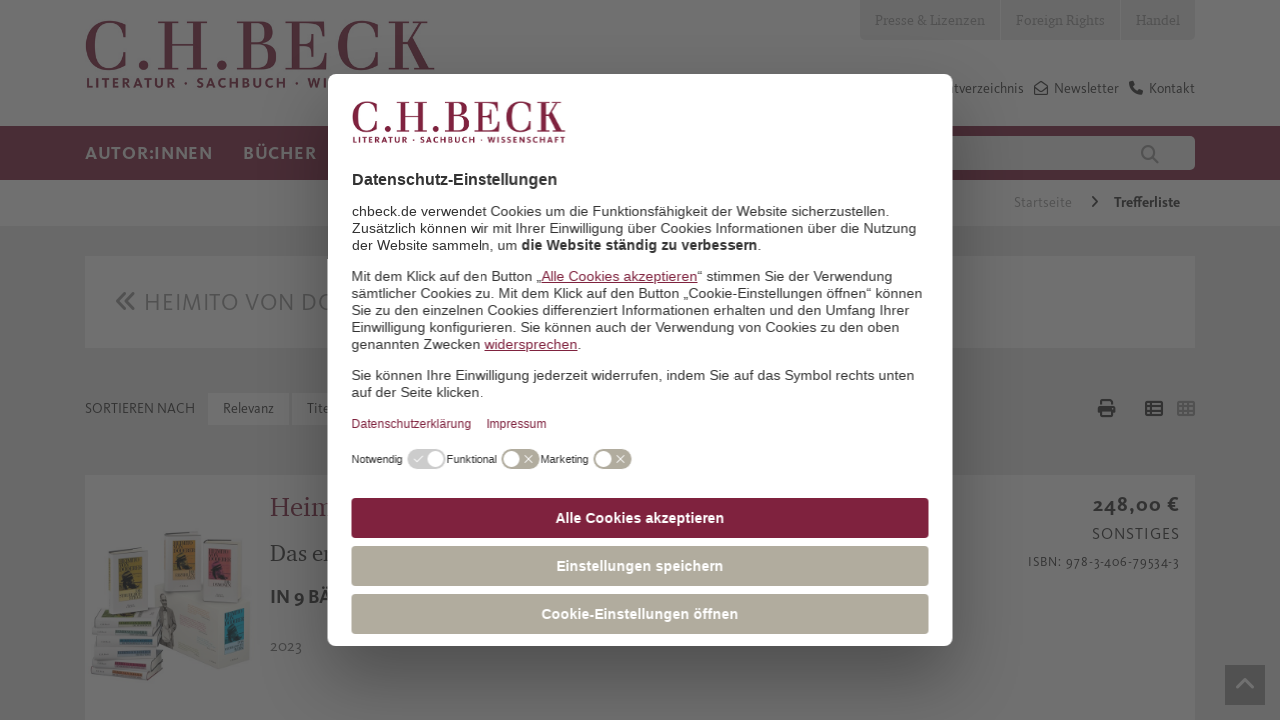

--- FILE ---
content_type: text/javascript
request_url: https://www.chbeck.de/scripts/chbeck/resCarousel.js
body_size: 812
content:
//resCarousel


$(document).ready(function () {
    var itemsMainDiv = ('.resCarousel');
    var itemsDiv = ('.resCarousel-inner');
    var itemWidth = "";
    var shouldSlide = true;
    anoFunction();
    
    function performSlide(e)
    {
        //console.log("click being performed");
        var condition = $(e).hasClass("leftLst");
        if (condition)
            click(0, e);
        else
            click(1, e);
    }

    ResCarouselSize();




    $(window).resize(function () {
        ResCarouselSize();
    });

    //this function define the size of the items
    function ResCarouselSize() {
        var incno = 0;
        var dataItems = ("data-items");
        var itemClass = ('.itemMulti');
        var id = 0;
        var btnParentSb = '';
        var itemsSplit = '';
        var sampwidth = $(itemsMainDiv).width();
        var bodyWidth = $('.container.coverKarussellContainer').width();
        $(itemsDiv).each(function () {
            id = id + 1;
            var itemNumbers = $(this).find(itemClass).length;
            btnParentSb = $(this).parent().attr(dataItems);
            itemsSplit = btnParentSb.split(',');
            $(this).parent().attr("id", "ResSlid" + id);
            icno = Math.round(bodyWidth / 234);
            //var containerWidth = $('.resCarousel').width();
            itemWidth = (bodyWidth - 160) / icno;
            //itemWidth = bodyWidth / icno;

            //sampwidth = $(".resCarousel").outerWidth();

            /*if (bodyWidth >= 1200) {
                incno = itemsSplit[3];
                sampwidth = 980;
                itemWidth = sampwidth / incno;
            }
            else if (bodyWidth >= 992) {
                incno = itemsSplit[2];
                sampwidth = 780;
                itemWidth = sampwidth / incno;
            }
            else if (bodyWidth >= 768) {
                incno = itemsSplit[1];
                sampwidth = 560; 
                itemWidth = sampwidth / incno;
            } else if (bodyWidth >= 641) {
                incno = itemsSplit[1];
                sampwidth = 466; 
                itemWidth = sampwidth / incno;
            } else if (bodyWidth >= 480) {
                incno = itemsSplit[0];
                sampwidth = 435; 
                itemWidth = sampwidth / incno;
            } else if (bodyWidth >= 361) {
                incno = itemsSplit[0];
                sampwidth = 210; /
                itemWidth = sampwidth / incno;
            } else if (bodyWidth >= 321) {
                incno = itemsSplit[0];
                sampwidth = 200;
                itemWidth = sampwidth / incno;
            } else if (bodyWidth <= 321) {
                incno = itemsSplit[0];
                sampwidth = 165;
                itemWidth = sampwidth / incno;
            }*/
            //else {
            //    incno = itemsSplit[0];
            //    sampwidth = $(".resCarousel").outerWidth();
                
            //    itemWidth = sampwidth / incno;
            //    console.log("res - other: " + sampwidth);
            //}
            
            //
            $(this).css({ 'transform': 'translateX(0px)', 'width': itemWidth * itemNumbers });
            $(this).find(itemClass).each(function () {
                $(this).outerWidth(itemWidth);
            });

            $(".leftLst").addClass("outt");
            $(".rightLst").removeClass("outt");

        });
    }


    //this function used to move the items
    function ResCarousel(e, el, s) {
        //console.log("ResCarousel");
        var windowWidth = window.innerWidth;
        if ((windowWidth >= 768) && (windowWidth <= 1024)) {
            s = 4;
        } else if ((windowWidth >= 640) && (windowWidth <= 768)){
            s = 3;
        } else if (windowWidth <= 640) {
            s = 1;
        }


        var leftBtn = ('.leftLst');
        var rightBtn = ('.rightLst');
        var translateXval = '';
        var divStyle = $(el + ' ' + itemsDiv).css('transform');
        var values = divStyle.match(/-?[\d\.]+/g);
        var xds = Math.abs(values[4]);
        var IW = $(el).find('.itemMulti').outerWidth();
        //alert(IW*s);

        if (e == 0) {
            translateXval = parseInt(xds) - parseInt(IW * s);
            $(el + ' ' + rightBtn).removeClass("outt");


            if (translateXval <= IW / 2) {
                translateXval = 0;
                $(el + ' ' + leftBtn).addClass("outt");
            }
        }
        else if (e == 1) {
            var itemsCondition = $(el).find(itemsDiv).width() - $(el).width();
            translateXval = parseInt(xds) + parseInt(IW * s);
            $(el + ' ' + leftBtn).removeClass("outt");

            if (translateXval >= itemsCondition - IW / 2) {
                translateXval = itemsCondition;
                $(el + ' ' + rightBtn).addClass("outt");
            }
        }
        $(el + ' ' + itemsDiv).css('transform', 'translateX(' + -translateXval + 'px)');
    }

    /**/
    
    /**/

    function anoFunction() {
        $('.leftLst, .rightLst').bind("click", function (event) {
            //console.log("should work :)");
            //console.log(shouldSlide);
            event.preventDefault();
            if (shouldSlide)
            {
                shouldSlide = false;
                performSlide($(this));
            }
            
        });
    };

    //It is used to get some elements from btn
    function click(ell, ee) {
        var Parent = "#" + $(ee).parent().attr("id");
        //console.log(Parent);
        var slide = $(Parent).attr("data-slide");
        ResCarousel(ell, Parent, slide);
        setTimeout(function () {
            shouldSlide = true;
        }, 1000);
    }
    
    //Fire Event for Mobile Orientation Change
    //$(window).on("orientationchange", function () {
    //    if (window.orientation == 0) // Portrait
    //    {
            
    //    }
    //    else // Landscape
    //    {
            
    //    }
    //});
    //Event for Tab Changes
    //$(".literatureThumbCarouselWrapper ul.nav li a").on("click", function (e) {
    //    ResCarouselSize();
    //});

});

//window.onresize = function (event) {
//    ResCarouselSize();
//};